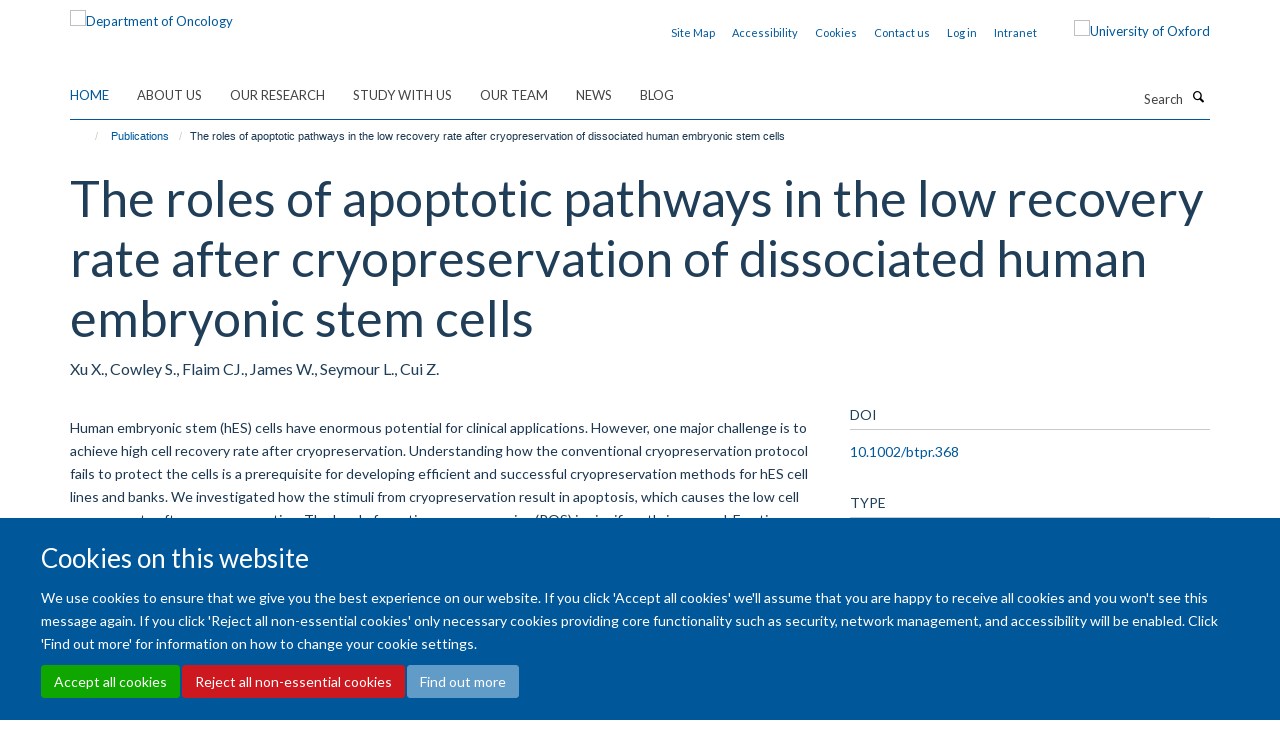

--- FILE ---
content_type: text/html;charset=utf-8
request_url: https://www.oncology.ox.ac.uk/publications/179050
body_size: 11775
content:
<!doctype html>
<html xmlns="http://www.w3.org/1999/xhtml" lang="en" xml:lang="en">

    <head><base href="https://www.oncology.ox.ac.uk/publications/179050/" />
        <meta charset="utf-8" />
        <meta name="viewport" content="width=device-width, initial-scale=1.0" />
        <meta name="apple-mobile-web-app-capable" content="yes" />
        <meta name="apple-mobile-web-app-title" content="Haiku" />
        
        <meta http-equiv="Content-Type" content="text/html; charset=utf-8" /><meta name="citation_title" content="The roles of apoptotic pathways in the low recovery rate after cryopreservation of dissociated human embryonic stem cells" /><meta name="citation_author" content="Xu X." /><meta name="citation_author" content="Cowley S." /><meta name="citation_author" content="Flaim CJ." /><meta name="citation_author" content="James W." /><meta name="citation_author" content="Seymour L." /><meta name="citation_author" content="Cui Z." /><meta name="citation_publication_date" content="2010/05/01" /><meta name="citation_journal_title" content="Biotechnology Progress" /><meta name="citation_volume" content="26" /><meta name="citation_firstpage" content="827" /><meta name="citation_lastpage" content="837" /><meta content="Human embryonic stem (hES) cells have enormous potential for clinical applications. However, one major challenge is to achieve high cell recovery rate after cryopreservation. Understanding how the conventional cryopreservation protocol fails to protect the cells is a prerequisite for developing efficient and successful cryopreservation methods for hES cell lines and banks. We investigated how the stimuli from cryopreservation result in apoptosis, which causes the low cell recovery rate after cryopreservation. The level of reactive oxygen species (ROS) is significantly increased, F-actin content and distribution is altered, and caspase- 8 and caspase-9 are activated after cryopreservation. p53 is also activated and translocated into nucleus. During cryopreservation apoptosis is induced by activation of both caspase-8 through the extrinsic pathway and caspase-9 through the intrinsic pathway. However, exactly how the extrinsic pathway is activated is still unclear and deserves further investigation. © 2010 American Institute of Chemical Engineers." name="description" /><meta name="og:title" content="The roles of apoptotic pathways in the low recovery rate after cryopreservation of dissociated human embryonic stem cells" /><meta name="og:description" content="Human embryonic stem (hES) cells have enormous potential for clinical applications. However, one major challenge is to achieve high cell recovery rate after cryopreservation. Understanding how the conventional cryopreservation protocol fails to protect the cells is a prerequisite for developing efficient and successful cryopreservation methods for hES cell lines and banks. We investigated how the stimuli from cryopreservation result in apoptosis, which causes the low cell recovery rate after cryopreservation. The level of reactive oxygen species (ROS) is significantly increased, F-actin content and distribution is altered, and caspase- 8 and caspase-9 are activated after cryopreservation. p53 is also activated and translocated into nucleus. During cryopreservation apoptosis is induced by activation of both caspase-8 through the extrinsic pathway and caspase-9 through the intrinsic pathway. However, exactly how the extrinsic pathway is activated is still unclear and deserves further investigation. © 2010 American Institute of Chemical Engineers." /><meta name="og:url" content="https://www.oncology.ox.ac.uk/publications/179050" /><meta name="twitter:card" content="summary" /><meta name="twitter:site" content="@OxfordOncology" /><meta name="twitter:title" content="The roles of apoptotic pathways in the low recovery rate after cryopreservation of dissociated human embryonic stem cells" /><meta name="twitter:description" content="Human embryonic stem (hES) cells have enormous potential for clinical applications. However, one major challenge is to achieve high cell recovery rate after cryopreservation. Understanding how the conventional cryopreservation protocol fails to protect the cells is a prerequisite for developing efficient and successful cryopreservation methods for hES cell lines and banks. We investigated how the stimuli from cryopreservation result in apoptosis, which causes the low cell recovery rate after cryopreservation. The level of reactive oxygen species (ROS) is significantly increased, F-actin content and distribution is altered, and caspase- 8 and caspase-9 are activated after cryopreservation. p53 is also activated and translocated into nucleus. During cryopreservation apoptosis is induced by activation of both caspase-8 through the extrinsic pathway and caspase-9 through the intrinsic pathway. However, exactly how the extrinsic pathway is activated is still unclear and deserves further investigation. © 2010 American Institute of Chemical Engineers." /><meta name="generator" content="Plone - http://plone.org" /><meta itemprop="url" content="https://www.oncology.ox.ac.uk/publications/179050" /><title>The roles of apoptotic pathways in the low recovery rate after cryopreservation of dissociated human embryonic stem cells — Department of Oncology</title>
        
        
        
        
        
    <link rel="stylesheet" type="text/css" media="screen" href="https://www.oncology.ox.ac.uk/portal_css/Turnkey%20Theme/resourcecollective.cookielawcookielaw-cachekey-71511e9d22f43526adb1616f3509d4b1.css" /><link rel="stylesheet" type="text/css" href="https://www.oncology.ox.ac.uk/portal_css/Turnkey%20Theme/themebootstrapcssselect2-cachekey-8f2a73822ad6450068b30dc61cff5c66.css" /><link rel="stylesheet" type="text/css" href="https://www.oncology.ox.ac.uk/portal_css/Turnkey%20Theme/themebootstrapcssmagnific.popup-cachekey-8166ccb655eed314c83998f8f0100b17.css" /><link rel="stylesheet" type="text/css" media="screen" href="https://www.oncology.ox.ac.uk/portal_css/Turnkey%20Theme/resourcecollective.covercsscover-cachekey-dcdeb64038dfa54ae4d7974853e5364e.css" /><link rel="stylesheet" type="text/css" media="screen" href="https://www.oncology.ox.ac.uk/portal_css/Turnkey%20Theme/resourcehaiku.coveroverlays-cachekey-4329e514a9eff57df02497a792f1d053.css" /><link rel="stylesheet" type="text/css" href="https://www.oncology.ox.ac.uk/portal_css/Turnkey%20Theme/resourcehaiku.coverhaiku.chooser-cachekey-3d0f455ac2438c12a2e368b73075dc0a.css" /><link rel="stylesheet" type="text/css" href="https://www.oncology.ox.ac.uk/portal_css/Turnkey%20Theme/resourcehaiku.widgets.imagehaiku.image.widget-cachekey-f47c1212b646073de8bff4c0499613be.css" /><link rel="stylesheet" type="text/css" media="screen" href="https://www.oncology.ox.ac.uk/++resource++haiku.core.vendor/prism.min.css" /><link rel="canonical" href="https://www.oncology.ox.ac.uk/publications/179050" /><link rel="search" href="https://www.oncology.ox.ac.uk/@@search" title="Search this site" /><link rel="shortcut icon" type="image/x-icon" href="https://www.oncology.ox.ac.uk/favicon.ico?v=6cde81e6-fab4-11f0-a735-051ec24d17be" /><link rel="apple-touch-icon" href="https://www.oncology.ox.ac.uk/apple-touch-icon.png?v=6cde81e7-fab4-11f0-a735-051ec24d17be" /><script type="text/javascript" src="https://www.oncology.ox.ac.uk/portal_javascripts/Turnkey%20Theme/resourcecollective.cookielawcookielaw_disabler-cachekey-7cd96de14e01a1a5f0374f03dd368af7.js"></script><script type="text/javascript" src="https://www.oncology.ox.ac.uk/portal_javascripts/Turnkey%20Theme/themebootstrapjsvendorrespond-cachekey-81cff6bc7700ceab1023c8cbddd76154.js"></script><script type="text/javascript" src="https://www.oncology.ox.ac.uk/portal_javascripts/Turnkey%20Theme/++theme++bootstrap/js/vendor/bootstrap.js"></script><script type="text/javascript" src="https://www.oncology.ox.ac.uk/portal_javascripts/Turnkey%20Theme/themebootstrapjspluginsvendorjquery.trunk8-cachekey-de3cdd32afd1b68d1f8524bffc12c88a.js"></script><script type="text/javascript" src="https://www.oncology.ox.ac.uk/portal_javascripts/Turnkey%20Theme/plone_javascript_variables-cachekey-37bd5386ed059706d0250824aa1f5a51.js"></script><script type="text/javascript" src="https://www.oncology.ox.ac.uk/portal_javascripts/Turnkey%20Theme/resourceplone.app.jquerytools-cachekey-c0a8d8deb9ed5d60300aab07d1559960.js"></script><script type="text/javascript" src="https://www.oncology.ox.ac.uk/portal_javascripts/Turnkey%20Theme/mark_special_links-cachekey-bf47c43c581018f081d571e0a12cd43a.js"></script><script type="text/javascript" src="https://www.oncology.ox.ac.uk/portal_javascripts/Turnkey%20Theme/resourceplone.app.discussion.javascriptscomments-cachekey-d1f38210c82a0b6dcdedf2ba4df4e259.js"></script><script type="text/javascript" src="https://www.oncology.ox.ac.uk/portal_javascripts/Turnkey%20Theme/themebootstrapjspluginsvendorselect2-cachekey-92c4f2189dccd75474bfc73f7638543b.js"></script><script type="text/javascript" src="https://www.oncology.ox.ac.uk/portal_javascripts/Turnkey%20Theme/++theme++bootstrap/js/plugins/vendor/jquery.html5-placeholder-shim.js"></script><script type="text/javascript" src="https://www.oncology.ox.ac.uk/portal_javascripts/Turnkey%20Theme/++theme++bootstrap/js/vendor/hammer.js"></script><script type="text/javascript" src="https://www.oncology.ox.ac.uk/portal_javascripts/Turnkey%20Theme/themebootstrapjspluginshaikujquery.navigation-portlets-cachekey-e8b62964861d73999e5d94eb65e26cdf.js"></script><script type="text/javascript" src="https://www.oncology.ox.ac.uk/portal_javascripts/Turnkey%20Theme/themebootstrapjspluginsvendormasonry-cachekey-3a01d43a0aa03129e92efdd55a33fb9a.js"></script><script type="text/javascript" src="https://www.oncology.ox.ac.uk/portal_javascripts/Turnkey%20Theme/themebootstrapjspluginsvendorimagesloaded-cachekey-00c6f31c253fc3f239b6cdbd87ac105e.js"></script><script type="text/javascript" src="https://www.oncology.ox.ac.uk/portal_javascripts/Turnkey%20Theme/++theme++bootstrap/js/plugins/vendor/jquery.lazysizes.js"></script><script type="text/javascript" src="https://www.oncology.ox.ac.uk/portal_javascripts/Turnkey%20Theme/++theme++bootstrap/js/plugins/vendor/jquery.magnific.popup.js"></script><script type="text/javascript" src="https://www.oncology.ox.ac.uk/portal_javascripts/Turnkey%20Theme/themebootstrapjspluginsvendorjquery.toc-cachekey-a45e365c4ab44c7fcba3d2f433e77c7d.js"></script><script type="text/javascript" src="https://www.oncology.ox.ac.uk/portal_javascripts/Turnkey%20Theme/++theme++bootstrap/js/turnkey-various.js"></script><script type="text/javascript" src="https://www.oncology.ox.ac.uk/portal_javascripts/Turnkey%20Theme/resourcecollective.coverjsmain-cachekey-237ffd081ec56aedf9dcf68c9700010e.js"></script><script type="text/javascript" src="https://www.oncology.ox.ac.uk/portal_javascripts/Turnkey%20Theme/resourcecollective.cookielawcookielaw_banner-cachekey-2ead91f53e224f36384470d3b5a4b8c2.js"></script><script type="text/javascript">
        jQuery(function($){
            if (typeof($.datepicker) != "undefined"){
              $.datepicker.setDefaults(
                jQuery.extend($.datepicker.regional[''],
                {dateFormat: 'mm/dd/yy'}));
            }
        });
        </script><script>(function(w,d,s,l,i){w[l]=w[l]||[];w[l].push({'gtm.start':

new Date().getTime(),event:'gtm.js'});var f=d.getElementsByTagName(s)[0],

j=d.createElement(s),dl=l!='dataLayer'?'&l='+l:'';j.async=true;j.src=

'https://www.googletagmanager.com/gtm.js?id='+i+dl;f.parentNode.insertBefore(j,f);

})(window,document,'script','dataLayer','GTM-MPTRHW6');</script><script async="" src="https://www.googletagmanager.com/gtag/js?id=G-1RHZ8EJTPN"></script><script>
window.dataLayer = window.dataLayer || [];
function gtag(){dataLayer.push(arguments);}
gtag('js', new Date());
gtag('config', 'G-1RHZ8EJTPN');
</script><script type="text/javascript">
    $(function() {
        $('a[href^="mailto"]').click(function(){
            var email = $(this).attr('href').replace('mailto:', '');
            if (window.ga) {
                ga('send', 'event', 'Email', 'Link', email); }
            if (window.gtag) {
                gtag('event', 'Link', {
                    'event_category': 'Email',
                    'event_label': email }); }
        });
    });
</script><script type="text/javascript">
    $(function() {
        var extensions = ["avi", "css", "doc", "docx", "dmg", "eps", "exe", "jpg", "js", "mov", "mp3", "msi", "pdf", "png", "ppt", "pptx", "rar", "svg", "txt", "vsd", "vxd", "wma", "wmv", "xls", "xlsx", "zip"];
        var extensionsPattern = new RegExp('\.(('+extensions.join(')|(')+'))$$', 'g');
        $('a[href]').filter(function (){
            var href = $(this).attr('href');
            return href.match(extensionsPattern) || href.match(/\/@@download/g);
        }).click(function () {
            var link = $(this).attr('href');
            if (window.ga) {
                ga('send', 'event', 'File', 'Download', link); }
            if (window.gtag) {
                gtag('event', 'Download', {
                    'event_category': 'File',
                    'event_label': link }); }
        });
    });
</script><script type="text/javascript">
    $(function() {
        $('a.link-external, a[rel=external]').click(function(){
            var link = $(this).attr('href');
            if (window.ga) {
                ga('send', 'event', 'External', 'Link', link); }
            if (window.gtag) {
                gtag('event', 'Link', {
                    'event_category': 'External',
                    'event_label': link }); }
        });
    });
</script><script type="text/javascript" src="https://d1bxh8uas1mnw7.cloudfront.net/assets/embed.js"></script>
    <link href="https://www.oncology.ox.ac.uk/++theme++sublime-atlantis/screen.css" rel="stylesheet" />
  
    <link href="https://www.oncology.ox.ac.uk/++theme++sublime-atlantis/style.css" rel="stylesheet" />
  <style class="extra-css" id="empty-extra-css"></style></head>

    <body class="template-view portaltype-publication site-Plone section-publications subsection-179050 userrole-anonymous no-toolbar mount-016 richtext-modals" dir="ltr">
        <!-- Google Tag Manager (noscript) -->

<noscript><iframe src="ns " height="0" width="0" style="display:none;visibility:hidden"></iframe></noscript>

<!-- End Google Tag Manager (noscript) -->
    <div id="cookienotification">

    <div class="container">
    
        <div class="row">
        
            <div class="col-md-12">
                <h2>
                    Cookies on this website
                </h2>
                
            </div>
        
            <div class="col-md-12">
                <p>
                    We use cookies to ensure that we give you the best experience on our website. If you click 'Accept all cookies' we'll assume that you are happy to receive all cookies and you won't see this message again. If you click 'Reject all non-essential cookies' only necessary cookies providing core functionality such as security, network management, and accessibility will be enabled. Click 'Find out more' for information on how to change your cookie settings.
                </p>
                
            </div>
    
            <div class="col-md-12">
                <a class="btn btn-success cookie-continue" href="https://www.oncology.ox.ac.uk/@@enable-cookies?&amp;came_from=https://www.oncology.ox.ac.uk/publications/179050">Accept all cookies</a>
                <a class="btn btn-danger cookie-disable" href="https://www.oncology.ox.ac.uk/@@disable-cookies?came_from=https://www.oncology.ox.ac.uk/publications/179050">Reject all non-essential cookies</a>
                <a class="btn btn-info cookie-more" href="https://www.oncology.ox.ac.uk/about-us/cookies">Find out more</a>
            </div> 
            
        </div>
    
    </div>
     
</div><div id="site-wrapper" class="container-fluid">

            <div class="modal fade" id="modal" tabindex="-1" role="dialog" aria-hidden="true"></div>

            

            

            <div id="site-header" class="container">

                <div id="site-status"></div>

                

                <header class="row">
                    <div class="col-xs-10 col-sm-6">
                        <a id="primary-logo" title="Department of Oncology" href="https://www.oncology.ox.ac.uk"><img src="https://www.oncology.ox.ac.uk/images/homepage/oncology-logo-msd-invert.png" alt="Department of Oncology" /></a>
                    </div>
                    <div class="col-sm-6 hidden-xs">
                        <div class="heading-spaced">
                            <div id="site__secondary-logo">
                                
        <a href="https://www.ox.ac.uk" title="University of Oxford" target="_blank" rel="noopener"><img src="https://www.oncology.ox.ac.uk/images/induction/ox_brand3_pos.gif" alt="University of Oxford" class="img-responsive logo-secondary" /></a>
    
                            </div>
                            <div id="site-actions">

        <ul class="list-unstyled list-inline text-right">
    
            
    
            
                
                    <li id="siteaction-sitemap">
                        <a href="https://www.oncology.ox.ac.uk/sitemap" title="" accesskey="3">Site Map</a>
                    </li>
                
            
            
                
                    <li id="siteaction-accessibility">
                        <a href="https://www.oncology.ox.ac.uk/accessibility" title="" accesskey="0">Accessibility</a>
                    </li>
                
            
            
                
                    <li id="siteaction-cookie-policy">
                        <a href="https://www.oncology.ox.ac.uk/cookies" title="" accesskey="">Cookies</a>
                    </li>
                
            
            
                
                    <li id="siteaction-contact-us">
                        <a href="https://www.oncology.ox.ac.uk/about-us/contact-us" title="" accesskey="">Contact us</a>
                    </li>
                
            
            
                
                    <li id="siteaction-login">
                        <a href="https://www.oncology.ox.ac.uk/Shibboleth.sso/Login?target=https://www.oncology.ox.ac.uk/shibboleth_loggedin?came_from=https://www.oncology.ox.ac.uk/publications/179050" title="" accesskey="">Log in</a>
                    </li>
                
            
            
                
                    <li id="siteaction-intranet">
                        <a href="https://www.oncology.ox.ac.uk/intranet" title="" accesskey="" target="_blank">Intranet</a>
                    </li>
                
            
    
        </ul>
    </div>
                        </div>
                    </div>
                    <div class="col-xs-2 visible-xs">
                        <a href="#mmenu" role="button" class="btn btn-default" aria-label="Toggle menu">
                            <i class="glyphicon glyphicon-menu"></i>
                        </a>
                    </div>
                </header>

                <nav role="navigation">
                    <div class="row">
                        <div class="col-sm-10">
                            <div id="site-bar" class="collapse navbar-collapse">

	    <ul class="nav navbar-nav">

            

	            <li class="dropdown active" id="portaltab-index_html">
	                <a href="https://www.oncology.ox.ac.uk" title="" data-toggle="">Home</a>
                    
	            </li>

            
            

	            <li class="dropdown" id="portaltab-about-us">
	                <a href="https://www.oncology.ox.ac.uk/about-us" title="" data-toggle="" data-hover="dropdown">About Us</a>
                    <ul class="dropdown-menu" role="menu">
                        
                            <li>
                                <a href="https://www.oncology.ox.ac.uk/about-us/overview" title="">About Us</a>
                            </li>
                        
                        
                            <li>
                                <a href="https://www.oncology.ox.ac.uk/about-us/work-with-us" title="">Working with us</a>
                            </li>
                        
                        
                            <li>
                                <a href="https://www.oncology.ox.ac.uk/about-us/contact-us" title="">Contact Us</a>
                            </li>
                        
                    </ul>
	            </li>

            
            

	            <li class="dropdown" id="portaltab-research">
	                <a href="https://www.oncology.ox.ac.uk/research" title="" data-toggle="" data-hover="dropdown">Our Research</a>
                    <ul class="dropdown-menu" role="menu">
                        
                            <li>
                                <a href="https://www.oncology.ox.ac.uk/research/research-groups" title="">Research Groups</a>
                            </li>
                        
                        
                            <li>
                                <a href="https://www.oncology.ox.ac.uk/research/clinical-trials" title="">Clinical Trials</a>
                            </li>
                        
                        
                            <li>
                                <a href="https://www.oncology.ox.ac.uk/research/scientific-research-facilities" title="">Scientific Research Facilities</a>
                            </li>
                        
                    </ul>
	            </li>

            
            

	            <li class="dropdown" id="portaltab-study-with-us">
	                <a href="https://www.oncology.ox.ac.uk/study-with-us" title="" data-toggle="" data-hover="dropdown">Study with Us</a>
                    <ul class="dropdown-menu" role="menu">
                        
                            <li>
                                <a href="https://www.oncology.ox.ac.uk/study-with-us/study-with-us" title="">Study with Us</a>
                            </li>
                        
                        
                            <li>
                                <a href="https://www.oncology.ox.ac.uk/study-with-us/dphil-phd-programme" title="">DPhil (PhD) in Oncology</a>
                            </li>
                        
                        
                            <li>
                                <a href="https://www.oncology.ox.ac.uk/study-with-us/msc-by-research" title="">MSc by Research in Oncology</a>
                            </li>
                        
                        
                            <li>
                                <a href="https://www.oncology.ox.ac.uk/study-with-us/msc-in-applied-cancer-science" title="">MSc in Applied Cancer Science</a>
                            </li>
                        
                        
                            <li>
                                <a href="https://www.oncology.ox.ac.uk/study-with-us/msc-in-medical-physics-with-radiobiology" title="">MSc in Medical Physics with Radiobiology</a>
                            </li>
                        
                        
                            <li>
                                <a href="https://www.oncology.ox.ac.uk/study-with-us/msc-in-precision-cancer-medicine" title="">MSc in Precision Cancer Medicine</a>
                            </li>
                        
                        
                            <li>
                                <a href="https://www.oncology.ox.ac.uk/study-with-us/msc-in-radiobiology" title="">MSc in Radiobiology</a>
                            </li>
                        
                        
                            <li>
                                <a href="https://www.oncology.ox.ac.uk/study-with-us/student-experience" title="">Student Experience</a>
                            </li>
                        
                    </ul>
	            </li>

            
            

	            <li class="dropdown" id="portaltab-team">
	                <a href="https://www.oncology.ox.ac.uk/team" title="" data-toggle="">Our team</a>
                    
	            </li>

            
            

	            <li class="dropdown" id="portaltab-news">
	                <a href="https://www.oncology.ox.ac.uk/news" title="" data-toggle="">News</a>
                    
	            </li>

            
            

	            <li class="dropdown" id="portaltab-blog">
	                <a href="https://www.oncology.ox.ac.uk/blog" title="" data-toggle="">Blog</a>
                    
	            </li>

            

            

	    </ul>

    </div>
                        </div>
                        <div class="col-sm-2">
                            <form action="https://www.oncology.ox.ac.uk/@@search" id="site-search" class="form-inline" role="form">
                                <div class="input-group">
                                    <label class="sr-only" for="SearchableText">Search</label>
                                    <input type="text" class="form-control" name="SearchableText" id="SearchableText" placeholder="Search" />
                                    <span class="input-group-btn">
                                        <button class="btn" type="submit" aria-label="Search"><i class="glyphicon-search"></i></button>
                                    </span>
                                </div>
                            </form>
                        </div>
                    </div>
                </nav>

                <div class="container">
                    <div class="row">
                        <div class="col-md-12">
                            <ol class="breadcrumb" id="site-breadcrumbs"><li><a title="Home" href="https://www.oncology.ox.ac.uk"><span class="glyphicon glyphicon-home"></span></a></li><li><a href="https://www.oncology.ox.ac.uk/publications">Publications</a></li><li class="active">The roles of apoptotic pathways in the low recovery rate after cryopreservation of dissociated human embryonic stem cells</li></ol>
                        </div>
                    </div>
                </div>

            </div>

            <div id="content" class="container ">

                            

                            

            

        <div itemscope="" itemtype="http://schema.org/Thing">

            <meta itemprop="url" content="https://www.oncology.ox.ac.uk/publications/179050" />

            
                <div id="above-page-header">
    

</div>
            

            
                
                
                    
                        <div class="page-header">
                            <div class="row">
                                    
                                <div class="col-xs-12 col-sm-12">
                                    
                                    
                                        <h1>
                                            <span itemprop="name">The roles of apoptotic pathways in the low recovery rate after cryopreservation of dissociated human embryonic stem cells</span>
                                            <small>
                                                
                                            </small>
                                        </h1>
                                    
                                    
                                    
                    <div id="below-page-title">
</div>
                    <h5 style="margin:10px 0">Xu X., Cowley S., Flaim CJ., James W., Seymour L., Cui Z.</h5>
                
                                    
                                </div>
                                    
                                
                                            
                            </div>
                        </div>
                    
                    
                    
                    
                 
            

            
                <div id="below-page-header"></div>
            

            
                <div id="above-page-content"></div>
            

            
                <div class="row">
        
                    <div id="site-content" class="col-sm-8">

                        

                            
                                
                            

                            
                                
                            

                            
                                
                                    
                                
                            
            
                            <div class="row">
                                <div id="site-content-body" class="col-sm-12">
            
                                    
                
                    
                        <div class="row">
                            <div class="col-sm-12">
                                <div class="altmetric-embed" data-badge-popover="bottom" data-badge-type="donut" data-doi="10.1002/btpr.368" data-link-target="_blank"></div>
                            </div>
                            <script type="text/javascript">
                                _altmetric_embed_init();
                            </script>
                        </div>
                    
                    
                    <div class="row">
                        <div class="col-sm-4">
                            
                        </div>
                        <div class="col-sm-12">
                           <p style="margin-top:0">Human embryonic stem (hES) cells have enormous potential for clinical applications. However, one major challenge is to achieve high cell recovery rate after cryopreservation. Understanding how the conventional cryopreservation protocol fails to protect the cells is a prerequisite for developing efficient and successful cryopreservation methods for hES cell lines and banks. We investigated how the stimuli from cryopreservation result in apoptosis, which causes the low cell recovery rate after cryopreservation. The level of reactive oxygen species (ROS) is significantly increased, F-actin content and distribution is altered, and caspase- 8 and caspase-9 are activated after cryopreservation. p53 is also activated and translocated into nucleus. During cryopreservation apoptosis is induced by activation of both caspase-8 through the extrinsic pathway and caspase-9 through the intrinsic pathway. However, exactly how the extrinsic pathway is activated is still unclear and deserves further investigation. © 2010 American Institute of Chemical Engineers.</p>
                        </div>
                    </div>
                
                                    
                                </div>
            
                                
            
                            </div>
            
                            
                    <p>
                        
                        <a role="button" title="Original publication" class="btn btn-default" target="_blank" rel="noopener" href="http://doi.org/10.1002/btpr.368">Original publication</a>
                        
                    </p>

                    
                
                        
        
                    </div>
        
                    <div class="site-sidebar col-sm-4">
        
                        <div id="aside-page-content"></div>
              
                        

                    
                        <h5 class="publication-lead">DOI</h5>
                        <p>
                            <a href="http://doi.org/10.1002/btpr.368" target="_blank" rel="noopener">10.1002/btpr.368</a>
                        </p>
                    

                    
                        <h5 class="publication-lead">Type</h5>
                        <p>Journal article</p>
                    

                    
                        <h5 class="publication-lead">Journal</h5>
                        <p>Biotechnology Progress</p>
                    

                    

                    

                    

                    
                        <h5 class="publication-lead">Publication Date</h5>
                        <p>01/05/2010</p>
                    

                    
                        <h5 class="publication-lead">Volume</h5>
                        <p>26</p>
                    

                    
                        <h5 class="publication-lead">Pages</h5>
                        <p>
                            827
                            -
                            837
                        </p>
                    

                    

                    

                    

                
        
                    </div>
        
                </div>
            

            
                <div id="below-page-content"></div>
            
            
        </div>

    

        
                        </div>

            <footer id="site-footer" class="container" itemscope="" itemtype="http://schema.org/WPFooter">
        <hr />
        


    <div class="social-following item-actions brand-icons">
        
            
        
        <a href="https://linkedin.com/company/university-of-oxford-department-of-oncology" title="Follow us on Linkedin">
            <i class="glyphicon-linkedin" aria-label="Linkedin"></i>
        </a>
    
    
        
        
            
        
        <a href="https://x.com/OxfordOncology" title="Follow us on X">
            <i class="glyphicon-twitter" aria-label="X"></i>
        </a>
    
    
        
        
            
        
        <a href="https://bsky.app/profile/oncology.ox.ac.uk" title="Follow us on Bluesky">
            <i class="glyphicon-bluesky" aria-label="Bluesky"></i>
        </a>
    
    
        
        
            
        
        <a href="https://www.instagram.com/oxfordoncology/" title="Follow us on Instagram">
            <i class="glyphicon-instagram" aria-label="Instagram"></i>
        </a>
    
    
        
    </div>





    <div class="row" style="margin-bottom:20px">

        <div class="col-md-4">
            
                <a id="footer-logo" target="_blank" rel="noopener" href="http://www.medsci.ox.ac.uk" title="Medical Sciences Division, University of Oxford">
                    <img src="https://www.oncology.ox.ac.uk/images/intranet/msd-primary-logo.png" alt="" class="img-responsive logo-footer" />
                </a>
            
        </div>

        <div class="col-md-8">
            
            
                <ul id="footer-nav" class="list-inline">
                    
                        <li>
                            <a href="http://www.oncology.ox.ac.uk/about-us/website-accessibility-statement" rel="noopener">Accessibility Statement</a>
                        </li>
                    
                    
                        <li>
                            <a href="http://www.ox.ac.uk/legal" rel="noopener">Copyright Statement</a>
                        </li>
                    
                    
                        <li>
                            <a href="/about-us/data-privacy-notice" rel="noopener">Data Privacy Notice</a>
                        </li>
                    
                    
                        <li>
                            <a href="https://compliance.admin.ox.ac.uk/staff-guidance-on-the-freedom-of-information-act" rel="noopener">Freedom of Information (SSO required)</a>
                        </li>
                    
                    
                        <li>
                            <a href="/sitemap" rel="noopener">Sitemap</a>
                        </li>
                    
                </ul>
            
        </div>
    </div>





    <div id="site-actions-footer" class="visible-xs-block" style="margin:20px 0">

        <ul class="list-unstyled list-inline text-center">

            
                
                    <li id="siteaction-sitemap">
                        <a href="https://www.oncology.ox.ac.uk/sitemap" title="Site Map" accesskey="3">Site Map</a>
                    </li>
                
            
            
                
                    <li id="siteaction-accessibility">
                        <a href="https://www.oncology.ox.ac.uk/accessibility" title="Accessibility" accesskey="0">Accessibility</a>
                    </li>
                
            
            
                
                    <li id="siteaction-cookie-policy">
                        <a href="https://www.oncology.ox.ac.uk/cookies" title="Cookies" accesskey="">Cookies</a>
                    </li>
                
            
            
                
                    <li id="siteaction-contact-us">
                        <a href="https://www.oncology.ox.ac.uk/about-us/contact-us" title="Contact us" accesskey="">Contact us</a>
                    </li>
                
            
            
                
                    <li id="siteaction-login">
                        <a href="https://www.oncology.ox.ac.uk/Shibboleth.sso/Login?target=https://www.oncology.ox.ac.uk/shibboleth_loggedin?came_from=https://www.oncology.ox.ac.uk/publications/179050" title="Log in" accesskey="">Log in</a>
                    </li>
                
            
            
                
                    <li id="siteaction-intranet">
                        <a href="https://www.oncology.ox.ac.uk/intranet" title="Intranet" accesskey="" target="_blank">Intranet</a>
                    </li>
                
            

        </ul>
    </div>









    </footer>

        </div><div id="haiku-mmenu">

            <nav id="mmenu" data-searchfield="true" data-title="Menu" data-search="true">
                <ul>
                    <li>


    <a href="https://www.oncology.ox.ac.uk/front-page" class="state-published" title="The Department of Oncology's mission is to improve cancer care through research and teaching. There is strong emphasis on translation, with established infrastructure to develop scientific insights toward clinical appreciation.">
        <span>Welcome</span>
    </a>

</li>
<li>


    <a href="https://www.oncology.ox.ac.uk/about-us" class="state-published" title="The Department of Oncology’s mission is to improve cancer care through research and teaching.">
        <span>About Us</span>
    </a>

<ul>
<li>


    <a href="https://www.oncology.ox.ac.uk/about-us/overview" class="state-published" title="We aim to enhance clinical and basic cancer research in Oxford with the ultimate goal of increasing cancer cure rates.">
        <span>About Us</span>
    </a>

<ul>
<li>


    <a href="https://www.oncology.ox.ac.uk/about-us/overview/division-of-cancer-medicine" class="state-published" title="">
        <span>Division of Cancer Medicine</span>
    </a>

</li>
<li>


    <a href="https://www.oncology.ox.ac.uk/about-us/overview/oncology-executive-committee-oec" class="state-published" title="">
        <span>Oncology Executive Committee (OEC)</span>
    </a>

</li>

</ul>
</li>
<li>


    <a href="https://www.oncology.ox.ac.uk/about-us/work-with-us" class="state-published" title="">
        <span>Working with us</span>
    </a>

<ul>
<li>


    <a href="https://www.oncology.ox.ac.uk/about-us/work-with-us/family-friendly" class="state-published" title="The Department of Oncology actively promotes a friendly and equitable culture that supports a good balance between work and life and is committed to providing a family-friendly working environment.">
        <span>Family Friendly</span>
    </a>

</li>
<li>


    <a href="https://www.oncology.ox.ac.uk/about-us/work-with-us/training-development" class="state-published" title="">
        <span>Training &amp; Development</span>
    </a>

</li>
<li>


    <a href="https://www.oncology.ox.ac.uk/about-us/work-with-us/current-vacancies" class="state-published" title="">
        <span>Current Vacancies</span>
    </a>

</li>
<li>


    <a href="https://www.oncology.ox.ac.uk/about-us/work-with-us/athena-swan" class="state-published" title="Athena SWAN recognises the importance of gender equality in Higher Education and Research, and strives to bring about change through promoting progression and success for all.">
        <span>Athena SWAN</span>
    </a>

</li>
<li>


    <a href="https://www.oncology.ox.ac.uk/about-us/work-with-us/ORN" class="state-published" title="">
        <span>Oncology Researcher Network (ORN)</span>
    </a>

</li>
<li>


    <a href="https://www.oncology.ox.ac.uk/about-us/work-with-us/mentoring-scheme" class="state-published" title="">
        <span>Departmental Mentoring Scheme</span>
    </a>

</li>

</ul>
</li>
<li>


    <a href="https://www.oncology.ox.ac.uk/about-us/contact-us" class="state-published" title="">
        <span>Contact Us</span>
    </a>

</li>

</ul>
</li>
<li>


    <a href="https://www.oncology.ox.ac.uk/research" class="state-published" title="">
        <span>Our Research</span>
    </a>

<ul>
<li>


    <a href="https://www.oncology.ox.ac.uk/research/research-groups" class="state-published" title="">
        <span>Research Groups</span>
    </a>

<ul>
<li>


    <a href="https://www.oncology.ox.ac.uk/research/research-groups/kerr-group" class="state-published" title="Adjuvant Colorectal Cancer">
        <span>KERR GROUP</span>
    </a>

</li>
<li>


    <a href="https://www.oncology.ox.ac.uk/research/research-groups/seymour-group" class="state-published" title="Anticancer Viruses and Cancer Vaccines">
        <span>SEYMOUR GROUP</span>
    </a>

</li>
<li>


    <a href="https://www.oncology.ox.ac.uk/research/research-groups/bodmer-group" class="state-published" title="Cancer and Immunogenetics">
        <span>BODMER GROUP</span>
    </a>

</li>
<li>


    <a href="https://www.oncology.ox.ac.uk/research/research-groups/la-thangue-group" class="state-published" title="Cancer Cell Cycle">
        <span>LA THANGUE GROUP</span>
    </a>

</li>
<li>


    <a href="https://www.oncology.ox.ac.uk/research/research-groups/blagden-group" class="state-published" title="Cancer Therapeutics and mRNA Dysregulation">
        <span>BLAGDEN GROUP</span>
    </a>

</li>
<li>


    <a href="https://www.oncology.ox.ac.uk/research/research-groups/oneill-group" class="state-published" title="">
        <span>O'NEILL GROUP</span>
    </a>

</li>
<li>


    <a href="https://www.oncology.ox.ac.uk/research/research-groups/middleton-group" class="state-published" title="Early Phase, Melanoma and Upper Gastrointestinal Cancer Trials">
        <span>MIDDLETON GROUP</span>
    </a>

</li>
<li>


    <a href="https://www.oncology.ox.ac.uk/research/research-groups/sibson-group" class="state-published" title="Experimental Neuroimaging">
        <span>SIBSON GROUP</span>
    </a>

</li>
<li>


    <a href="https://www.oncology.ox.ac.uk/research/research-groups/fairfax-group" class="state-published" title="Genomics of Inflammation and Cancer Immunology">
        <span>FAIRFAX GROUP</span>
    </a>

</li>
<li>


    <a href="https://www.oncology.ox.ac.uk/research/research-groups/tarsounas-group" class="state-published" title="Genome Stability and Tumourigenesis">
        <span>TARSOUNAS GROUP</span>
    </a>

</li>
<li>


    <a href="https://www.oncology.ox.ac.uk/research/research-groups/gleeson-group" class="state-published" title="Novel Clinical Imaging Research">
        <span>GLEESON GROUP</span>
    </a>

</li>
<li>


    <a href="https://www.oncology.ox.ac.uk/research/research-groups/schuh-group" class="state-published" title="Oxford Molecular Diagnostics">
        <span>SCHUH GROUP</span>
    </a>

</li>
<li>


    <a href="https://www.oncology.ox.ac.uk/research/research-groups/vallis-group" class="state-published" title="Experimental Radiotherapeutics">
        <span>VALLIS GROUP</span>
    </a>

</li>
<li>


    <a href="https://www.oncology.ox.ac.uk/research/research-groups/hammond-group" class="state-published" title="Tumour Hypoxia">
        <span>HAMMOND GROUP</span>
    </a>

</li>
<li>


    <a href="https://www.oncology.ox.ac.uk/research/research-groups/higgins-group" class="state-published" title="Tumour Radiosensitivity">
        <span>HIGGINS GROUP</span>
    </a>

</li>
<li>


    <a href="https://www.oncology.ox.ac.uk/research/research-groups/mchugh-group" class="state-published" title="Studying DNA damage and repair to understand the causes of cancer and improve its treatment.">
        <span>MCHUGH GROUP</span>
    </a>

</li>
<li>


    <a href="https://www.oncology.ox.ac.uk/research/research-groups/parkes-group" class="state-published" title="Studying Inflammatory Pathways in Cancer">
        <span>PARKES GROUP</span>
    </a>

</li>
<li>


    <a href="https://www.oncology.ox.ac.uk/research/research-groups/moon-group" class="state-published" title="Determining how microenvironments affect tumour progression and radiation responses">
        <span>MOON GROUP</span>
    </a>

</li>
<li>


    <a href="https://www.oncology.ox.ac.uk/research/research-groups/petersson-group" class="state-published" title="The effects of 'FLASH'">
        <span>PETERSSON GROUP</span>
    </a>

</li>
<li>


    <a href="https://www.oncology.ox.ac.uk/research/research-groups/olcina-group" class="state-published" title="Immune Radiation Biology">
        <span>OLCINA GROUP</span>
    </a>

</li>
<li>


    <a href="https://www.oncology.ox.ac.uk/research/research-groups/tomlinson-group" class="state-published" title="">
        <span>TOMLINSON GROUP</span>
    </a>

</li>
<li>


    <a href="https://www.oncology.ox.ac.uk/research/research-groups/mcgowan-group" class="state-published" title="Clinical Academic Group for Medical Physics">
        <span>MCGOWAN GROUP</span>
    </a>

</li>
<li>


    <a href="https://www.oncology.ox.ac.uk/research/research-groups/yang-group" class="state-published" title="T cell immunity and immunosuppression in cancer">
        <span>Yang Group</span>
    </a>

</li>
<li>


    <a href="https://www.oncology.ox.ac.uk/research/research-groups/brooks-group" class="state-published" title="Brain tumour plasticity and resistance">
        <span>Brooks Group</span>
    </a>

</li>
<li>


    <a href="https://www.oncology.ox.ac.uk/research/research-groups/lu-group" class="state-published" title="Chromosomal Instability and Whole Genome Doubling in Cancer.">
        <span>Lu Group</span>
    </a>

</li>
<li>


    <a href="https://www.oncology.ox.ac.uk/research/research-groups/orlando-group" class="state-published" title="Epigenetic reprogramming in cancer">
        <span>Orlando Group</span>
    </a>

</li>
<li>


    <a href="https://www.oncology.ox.ac.uk/research/research-groups/advanced-cancer-models-and-therapeutics-group" class="state-published" title="Developing novel Immunotherapeutic approaches to cancer using advanced physiological disease models and spatial biological approaches.">
        <span>Advanced Cancer Models and Therapeutics Group</span>
    </a>

</li>
<li>


    <a href="https://www.oncology.ox.ac.uk/research/research-groups/jiang-group" class="state-published" title="Antigen Presentation, Inflammation Biology, and the Future of Translational Immunotherapy">
        <span>Jiang Group</span>
    </a>

</li>

</ul>
</li>
<li>


    <a href="https://www.oncology.ox.ac.uk/research/tumour-microenvironment" class="state-published" title="Understanding how to manipulate a tumour's microenvironment and how can use this understanding for therapeutic gain.">
        <span>Tumour Microenvironment</span>
    </a>

</li>
<li>


    <a href="https://www.oncology.ox.ac.uk/research/tumour-immunology" class="state-published" title="">
        <span>Tumour Immunology</span>
    </a>

</li>
<li>


    <a href="https://www.oncology.ox.ac.uk/research/dna-damage-repair" class="state-published" title="">
        <span>DNA Damage &amp; Repair</span>
    </a>

</li>
<li>


    <a href="https://www.oncology.ox.ac.uk/research/scientific-research-facilities" class="state-published" title="The Department’s world-leading scientific research and specialist facilities provide essential support, expertise and knowledge to our research programmes. They afford the added value of partnership and expert advice in developing experiments, designing equipment, maintaining cutting edge technology and providing clinical support.&#13;&#10;&#13;&#10;We have invested heavily in these facilities to underpin the expanding Department and plug the gaps in support for our key areas of focus in cancer research. &#13;&#10;&#13;&#10;We also have strong links with other parts of the University and also tap into local expertise in neighbouring University facilities such as the Target Discovery Institute.">
        <span>Scientific Research Facilities</span>
    </a>

<ul>
<li>


    <a href="https://www.oncology.ox.ac.uk/research/scientific-research-facilities/mechanical-workshop" class="state-published" title="The Mechanical Workshop delivers an on-site fabrication facility for custom-made, precision mechanical items for use in scientific research.">
        <span>Mechanical Workshop</span>
    </a>

</li>
<li>


    <a href="https://www.oncology.ox.ac.uk/research/scientific-research-facilities/microscopy" class="state-published" title="The Microscopy SRF aims to provide research groups with imaging technologies to investigate cellular processes both in vitro and in vivo.">
        <span>Microscopy</span>
    </a>

</li>
<li>


    <a href="https://www.oncology.ox.ac.uk/research/scientific-research-facilities/radiation-biophysics" class="state-published" title="The Radiation Biophysics Facility develops and supports a unique range of radiation resources and techniques along with providing associated expertise.">
        <span>Radiation Biophysics</span>
    </a>

</li>
<li>


    <a href="https://www.oncology.ox.ac.uk/research/scientific-research-facilities/experimental-histopathology" class="state-published" title="">
        <span>Translational Histopathology</span>
    </a>

</li>
<li>


    <a href="https://www.oncology.ox.ac.uk/research/scientific-research-facilities/molecular-diagnostics-centre" class="state-published" title="An ISO-accredited research facility specialising in the next generation sequencing of liquid biopsies">
        <span>Molecular Diagnostics Centre</span>
    </a>

</li>

</ul>
</li>
<li>


    <a href="https://www.oncology.ox.ac.uk/research/clinical-trials" class="state-published" title="">
        <span>Clinical Trials</span>
    </a>

<ul>
<li>


    <a href="https://www.oncology.ox.ac.uk/research/clinical-trials/site" class="state-published" title="">
        <span>Site</span>
    </a>

</li>
<li>


    <a href="https://www.oncology.ox.ac.uk/research/clinical-trials/early-phase-clinical-trials-unit-epctu" class="state-published" title="">
        <span>Early Phase Clinical Trials Unit (EPCTU)</span>
    </a>

</li>
<li>


    <a href="https://www.oncology.ox.ac.uk/research/clinical-trials/oncology-clinical-trials-office-octo" class="state-published" title="">
        <span>Oncology Clinical Trials Office</span>
    </a>

</li>

</ul>
</li>
<li>


    <a href="https://www.oncology.ox.ac.uk/research/projects-and-collaborations" class="state-published" title="">
        <span>Projects and Collaborations</span>
    </a>

<ul>
<li>


    <a href="https://www.oncology.ox.ac.uk/research/projects-and-collaborations/trustedmdt" class="state-published" title="">
        <span>TrustedMDT</span>
    </a>

</li>

</ul>
</li>

</ul>
</li>
<li>


    <a href="https://www.oncology.ox.ac.uk/study-with-us" class="state-published" title="The Department of Oncology has an established, world-leading graduate training programme.">
        <span>Study with Us</span>
    </a>

<ul>
<li>


    <a href="https://www.oncology.ox.ac.uk/study-with-us/study-with-us" class="state-published" title="">
        <span>Study with Us</span>
    </a>

</li>
<li>


    <a href="https://www.oncology.ox.ac.uk/study-with-us/msc-by-research" class="state-published" title="">
        <span>MSc by Research in Oncology</span>
    </a>

<ul>
<li>


    <a href="https://www.oncology.ox.ac.uk/study-with-us/msc-by-research/msc-by-research-structure" class="state-published" title="">
        <span>Course Structure</span>
    </a>

</li>
<li>


    <a href="https://www.oncology.ox.ac.uk/study-with-us/msc-by-research/how-to-apply" class="state-published" title="">
        <span>How to Apply</span>
    </a>

</li>
<li>


    <a href="https://www.oncology.ox.ac.uk/study-with-us/msc-by-research/fees-funding" class="state-published" title="">
        <span>Fees &amp; Funding</span>
    </a>

</li>
<li>


    <a href="https://www.oncology.ox.ac.uk/study-with-us/msc-by-research/msc-res-projects" class="state-published" title="">
        <span>MSc Oncology by Research Projects</span>
    </a>

</li>

</ul>
</li>
<li>


    <a href="https://www.oncology.ox.ac.uk/study-with-us/dphil-phd-programme" class="state-published" title="">
        <span>DPhil (PhD) in Oncology</span>
    </a>

<ul>
<li>


    <a href="https://www.oncology.ox.ac.uk/study-with-us/dphil-phd-programme/course-structure" class="state-published" title="">
        <span>Course Structure</span>
    </a>

</li>
<li>


    <a href="https://www.oncology.ox.ac.uk/study-with-us/dphil-phd-programme/how-to-apply" class="state-published" title="">
        <span>How to Apply</span>
    </a>

</li>
<li>


    <a href="https://www.oncology.ox.ac.uk/study-with-us/dphil-phd-programme/fees-funding" class="state-published" title="">
        <span>Fees &amp; Funding</span>
    </a>

</li>
<li>


    <a href="https://www.oncology.ox.ac.uk/study-with-us/dphil-phd-programme/dphil-projects-26-27" class="state-published" title="">
        <span>DPhil Projects for 2026-27 Entry</span>
    </a>

</li>

</ul>
</li>
<li>


    <a href="https://www.oncology.ox.ac.uk/study-with-us/student-experience" class="state-published" title="">
        <span>Student Experience</span>
    </a>

</li>
<li>


    <a href="https://www.oncology.ox.ac.uk/study-with-us/maryam-alkadhimi" class="state-published" title="">
        <span>Maryam Alkadhimi</span>
    </a>

</li>
<li>


    <a href="https://www.oncology.ox.ac.uk/study-with-us/daniel-hughes" class="state-published" title="">
        <span>Daniel Hughes</span>
    </a>

</li>
<li>


    <a href="https://www.oncology.ox.ac.uk/study-with-us/florian-groelly" class="state-published" title="">
        <span>Florian Groelly</span>
    </a>

</li>
<li>


    <a href="https://www.oncology.ox.ac.uk/study-with-us/msc-in-precision-cancer-medicine" class="state-published" title="">
        <span>MSc in Precision Cancer Medicine</span>
    </a>

<ul>
<li>


    <a href="https://www.oncology.ox.ac.uk/study-with-us/msc-in-precision-cancer-medicine/course-structure" class="state-published" title="The MSc is scheduled to run over two academic years as a part time, online course consisting of eight compulsory taught modules, a residential week in Oxford and research based dissertation.">
        <span>Course Structure</span>
    </a>

</li>
<li>


    <a href="https://www.oncology.ox.ac.uk/study-with-us/msc-in-precision-cancer-medicine/modules" class="state-published" title="The course is comprised of eight compulsory taught modules, followed by the Oxford Residential Week and the Dissertation.">
        <span>Modules</span>
    </a>

</li>
<li>


    <a href="https://www.oncology.ox.ac.uk/study-with-us/msc-in-precision-cancer-medicine/assessments_and_examinations" class="state-published" title="">
        <span>Assessments and Examinations</span>
    </a>

</li>
<li>


    <a href="https://www.oncology.ox.ac.uk/study-with-us/msc-in-precision-cancer-medicine/dissertation" class="state-published" title="">
        <span>Dissertation</span>
    </a>

</li>
<li>


    <a href="https://www.oncology.ox.ac.uk/study-with-us/msc-in-precision-cancer-medicine/oxford-residential-week" class="state-published" title="">
        <span>Oxford Residential Week</span>
    </a>

</li>
<li>


    <a href="https://www.oncology.ox.ac.uk/study-with-us/msc-in-precision-cancer-medicine/how-to-apply" class="state-published" title="">
        <span>How to Apply</span>
    </a>

</li>
<li>


    <a href="https://www.oncology.ox.ac.uk/study-with-us/msc-in-precision-cancer-medicine/fees-and-funding" class="state-published" title="">
        <span>Fees &amp; Funding</span>
    </a>

</li>
<li>


    <a href="https://www.oncology.ox.ac.uk/study-with-us/msc-in-precision-cancer-medicine/faqs" class="state-published" title="">
        <span>Frequently Asked Questions (FAQs)</span>
    </a>

</li>
<li>


    <a href="https://www.oncology.ox.ac.uk/study-with-us/msc-in-precision-cancer-medicine/graduate-information" class="state-published" title="">
        <span>Graduate Information</span>
    </a>

</li>

</ul>
</li>
<li>


    <a href="https://www.oncology.ox.ac.uk/study-with-us/msc-in-radiobiology" class="state-published" title="">
        <span>MSc in Radiobiology</span>
    </a>

<ul>
<li>


    <a href="https://www.oncology.ox.ac.uk/study-with-us/msc-in-radiobiology/course-overview" class="state-published" title="The MSc in Radiobiology is scheduled to run over one academic year as a full-time course consisting of eight compulsory taught modules and a research-based dissertation.">
        <span>Course Overview</span>
    </a>

</li>
<li>


    <a href="https://www.oncology.ox.ac.uk/study-with-us/msc-in-radiobiology/modules" class="state-published" title="">
        <span>Teaching and Modules</span>
    </a>

</li>
<li>


    <a href="https://www.oncology.ox.ac.uk/study-with-us/msc-in-radiobiology/assessments-and-examinations" class="state-published" title="">
        <span>Assessments and Examinations</span>
    </a>

</li>
<li>


    <a href="https://www.oncology.ox.ac.uk/study-with-us/msc-in-radiobiology/research-project-and-dissertation" class="state-published" title="">
        <span>Research Project and Dissertation</span>
    </a>

</li>
<li>


    <a href="https://www.oncology.ox.ac.uk/study-with-us/msc-in-radiobiology/how-to-apply" class="state-published" title="">
        <span>How to Apply</span>
    </a>

</li>
<li>


    <a href="https://www.oncology.ox.ac.uk/study-with-us/msc-in-radiobiology/fees-and-funding" class="state-published" title="">
        <span>Fees and Funding</span>
    </a>

</li>
<li>


    <a href="https://www.oncology.ox.ac.uk/study-with-us/msc-in-radiobiology/faqs" class="state-published" title="">
        <span>Frequently Asked Questions (FAQs)</span>
    </a>

</li>
<li>


    <a href="https://www.oncology.ox.ac.uk/study-with-us/msc-in-radiobiology/student-experience" class="state-published" title="">
        <span>Student Experience</span>
    </a>

</li>

</ul>
</li>
<li>


    <a href="https://www.oncology.ox.ac.uk/study-with-us/msc-in-medical-physics-with-radiobiology" class="state-published" title="">
        <span>MSc in Medical Physics with Radiobiology</span>
    </a>

<ul>
<li>


    <a href="https://www.oncology.ox.ac.uk/study-with-us/msc-in-medical-physics-with-radiobiology/course-structure" class="state-published" title="The MSc in Medical Physics with Radiobiology is scheduled to run over one academic year as a full-time course consisting of eight compulsory taught modules and a research-based dissertation. The course aims to provide a broad training in the scientific and clinical disciplines involved in medical physics and radiobiology.">
        <span>Course Overview</span>
    </a>

</li>
<li>


    <a href="https://www.oncology.ox.ac.uk/study-with-us/msc-in-medical-physics-with-radiobiology/modules" class="state-published" title="The course is comprised of eight compulsory taught modules, followed by the Dissertation.">
        <span>Teaching and Modules</span>
    </a>

</li>
<li>


    <a href="https://www.oncology.ox.ac.uk/study-with-us/msc-in-medical-physics-with-radiobiology/assessments-and-examinations" class="state-published" title="">
        <span>Assessments and Examinations</span>
    </a>

</li>
<li>


    <a href="https://www.oncology.ox.ac.uk/study-with-us/msc-in-medical-physics-with-radiobiology/research-project-and-dissertation" class="state-published" title="">
        <span>Research Project and Dissertation</span>
    </a>

</li>
<li>


    <a href="https://www.oncology.ox.ac.uk/study-with-us/msc-in-medical-physics-with-radiobiology/how-to-apply" class="state-published" title="">
        <span>How to Apply</span>
    </a>

</li>
<li>


    <a href="https://www.oncology.ox.ac.uk/study-with-us/msc-in-medical-physics-with-radiobiology/fees-and-funding" class="state-published" title="">
        <span>Fees and Funding</span>
    </a>

</li>
<li>


    <a href="https://www.oncology.ox.ac.uk/study-with-us/msc-in-medical-physics-with-radiobiology/faqs" class="state-published" title="">
        <span>Frequently Asked Questions (FAQs)</span>
    </a>

</li>
<li>


    <a href="https://www.oncology.ox.ac.uk/study-with-us/msc-in-medical-physics-with-radiobiology/student-experience" class="state-published" title="">
        <span>Student Experience</span>
    </a>

</li>

</ul>
</li>
<li>


    <a href="https://www.oncology.ox.ac.uk/study-with-us/msc-in-applied-cancer-science" class="state-published" title="">
        <span>MSc in Applied Cancer Science</span>
    </a>

<ul>
<li>


    <a href="https://www.oncology.ox.ac.uk/study-with-us/msc-in-applied-cancer-science/course-structure" class="state-published" title="The MSc in Applied Cancer Science is a one-year course designed to develop cancer research scientists of the future. It is offered by the Department of Oncology, with collaboration across Oxford’s cancer research community, which is drawn together under the umbrella of Oxford Cancer.">
        <span>Learning Objectives</span>
    </a>

</li>
<li>


    <a href="https://www.oncology.ox.ac.uk/study-with-us/msc-in-applied-cancer-science/modules" class="state-published" title="">
        <span>Teaching and Modules</span>
    </a>

</li>
<li>


    <a href="https://www.oncology.ox.ac.uk/study-with-us/msc-in-applied-cancer-science/assessments-and-examinations" class="state-published" title="">
        <span>Assessments and Examinations</span>
    </a>

</li>
<li>


    <a href="https://www.oncology.ox.ac.uk/study-with-us/msc-in-applied-cancer-science/research-project-and-dissertation" class="state-published" title="">
        <span>Research Project and Dissertation</span>
    </a>

</li>
<li>


    <a href="https://www.oncology.ox.ac.uk/study-with-us/msc-in-applied-cancer-science/how-to-apply" class="state-published" title="">
        <span>How to Apply</span>
    </a>

</li>
<li>


    <a href="https://www.oncology.ox.ac.uk/study-with-us/msc-in-applied-cancer-science/fees-and-funding" class="state-published" title="">
        <span>Fees and Funding</span>
    </a>

</li>
<li>


    <a href="https://www.oncology.ox.ac.uk/study-with-us/msc-in-applied-cancer-science/faqs" class="state-published" title="">
        <span>Frequently Asked Questions (FAQs)</span>
    </a>

</li>
<li>


    <a href="https://www.oncology.ox.ac.uk/study-with-us/msc-in-applied-cancer-science/project-supervisors" class="state-published" title="">
        <span>Project Supervisors</span>
    </a>

</li>

</ul>
</li>
<li>


    <a href="https://www.oncology.ox.ac.uk/study-with-us/compare-courses" class="state-published" title="">
        <span>Compare Courses</span>
    </a>

</li>
<li>


    <a href="https://www.oncology.ox.ac.uk/study-with-us/short-courses" class="state-published" title="">
        <span>Short Courses</span>
    </a>

<ul>
<li>


    <a href="https://www.oncology.ox.ac.uk/study-with-us/short-courses/advancing-chronic-lymphocytic-leukemia" class="state-published" title="This is a continuing professional development course promoting state of the art Chronic Lymphocytic Leukaemia diagnosis, management, and clinical research globally. This course is run in partnership with the International Workshop on Chronic Lymphocytic Leukemia (iwCLL).">
        <span>Advancing CLL Management</span>
    </a>

</li>
<li>


    <a href="https://www.oncology.ox.ac.uk/study-with-us/short-courses/underpinning-biology-for-cancer-science" class="state-published" title="">
        <span>Underpinning Biology for Cancer Science</span>
    </a>

</li>
<li>


    <a href="https://www.oncology.ox.ac.uk/study-with-us/short-courses/iprb" class="state-published" title="">
        <span>Introductory Physics for Radiobiology</span>
    </a>

</li>
<li>


    <a href="https://www.oncology.ox.ac.uk/study-with-us/short-courses/hamp" class="state-published" title="">
        <span>Human Anatomy for Medical Physics</span>
    </a>

</li>

</ul>
</li>
<li>


    <a href="https://www.oncology.ox.ac.uk/study-with-us/hudson-alakonya" class="state-published" title="Hudson Alakonya shares his experience as a DPhil in Oncology student at the Department of Oncology.">
        <span>Hudson Alakonya - DPhil in Oncology</span>
    </a>

</li>
<li>


    <a href="https://www.oncology.ox.ac.uk/study-with-us/student-interviews" class="state-published" title="">
        <span>Student Interviews</span>
    </a>

</li>
<li>


    <a href="https://www.oncology.ox.ac.uk/study-with-us/use-of-ai-in-education" class="state-published" title="">
        <span>Use of AI in Education</span>
    </a>

</li>
<li>


    <a href="https://www.oncology.ox.ac.uk/study-with-us/msc-in-medical-physics-with-radiobiology-photo-gallery" class="state-published" title="">
        <span>MSc in Medical Physics with Radiobiology Photo Gallery</span>
    </a>

</li>
<li>


    <a href="https://www.oncology.ox.ac.uk/study-with-us/oxford-summer-camp-2026" class="state-published" title="">
        <span>Oxford Summer Camp 2026</span>
    </a>

</li>

</ul>
</li>
<li>


    <a href="https://www.oncology.ox.ac.uk/team" class="state-published" title="">
        <span>Our team</span>
    </a>

</li>
<li>


    <a href="https://www.oncology.ox.ac.uk/news" class="state-published" title="">
        <span>News</span>
    </a>

</li>
<li>


    <a href="https://www.oncology.ox.ac.uk/blog" class="state-published" title="">
        <span>Blog</span>
    </a>

</li>

                </ul>
            </nav>

            <script type="text/javascript">
                $(document).ready(function() {
                    var menu = $("#mmenu");
                    menu.mmenu({
                        navbar: {title: menu.data("title")},
                        counters: menu.data("counters"),
                        searchfield: menu.data("search") ? {"resultsPanel": true} : {},
                        navbars: menu.data("search") ? {"content": ["searchfield"]} : {}
                    });
                    // fix for bootstrap modals
                    // http://stackoverflow.com/questions/35038146/bootstrap-modal-and-mmenu-menu-clashing
                    $(".mm-slideout").css("z-index", "auto");
                });
            </script>

         </div>
    
      <script type="text/javascript" src="https://www.oncology.ox.ac.uk/++resource++haiku.core.vendor/prism.min.js"></script>
    
  

    <script type="text/javascript">
        function deleteAllCookies() {
            var cookies = document.cookie.split("; ");
            for (var c = 0; c < cookies.length; c++) {
                if (!HAIKU_ALLOWED_COOKIES.some(v => cookies[c].includes(v))) {
                    var d = window.location.hostname.split(".");
                    while (d.length > 0) {    
                        var cookieBase1 = encodeURIComponent(cookies[c].split(";")[0].split("=")[0]) + '=; expires=Thu, 01-Jan-1970 00:00:01 GMT; domain=' + d.join('.') + '; path=';
                        var cookieBase2 = encodeURIComponent(cookies[c].split(";")[0].split("=")[0]) + '=; expires=Thu, 01-Jan-1970 00:00:01 GMT; domain=.' + d.join('.') + '; path=';
                        var p = location.pathname.split('/');
                        document.cookie = cookieBase1 + '/';
                        document.cookie = cookieBase2 + '/';
                        while (p.length > 0) {
                            document.cookie = cookieBase1 + p.join('/');
                            document.cookie = cookieBase2 + p.join('/');
                            p.pop();
                        };
                        d.shift();
                    }
                }
            }
        };
        if (!(document.cookie.includes('haiku_cookies_enabled'))) {
            deleteAllCookies();
        }
    </script>
    
</body>

</html>